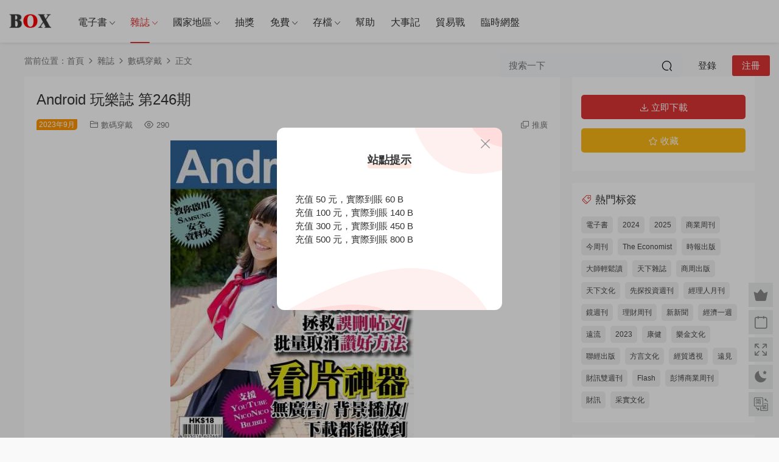

--- FILE ---
content_type: text/html; charset=UTF-8
request_url: http://boxwc.com/11339.html
body_size: 14807
content:
<!DOCTYPE HTML>
<html lang="zh-Hans">
<head>
  <meta charset="UTF-8">
  <meta http-equiv="X-UA-Compatible" content="IE=edge,chrome=1">
  <meta name="viewport" content="width=device-width,minimum-scale=1.0,maximum-scale=1.0,user-scalable=no"/>
  <meta name="apple-mobile-web-app-title" content="盒子圖書館">
  <meta http-equiv="Cache-Control" content="no-siteapp">
    <title>Android 玩樂誌 第246期</title>
  <meta name="keywords" content="Android 玩樂誌,数码穿戴,繁體中文">
  <meta name="description" content="Android 玩樂誌 第246期">
    <link rel="shortcut icon" href="https://sgp1.vultrobjects.com/2023/favicon-box.ico">
  <meta name='robots' content='max-image-preview:large' />
<link rel='dns-prefetch' href='//cdn.staticfile.net' />
<style id='wp-img-auto-sizes-contain-inline-css' type='text/css'>
img:is([sizes=auto i],[sizes^="auto," i]){contain-intrinsic-size:3000px 1500px}
/*# sourceURL=wp-img-auto-sizes-contain-inline-css */
</style>
<style id='classic-theme-styles-inline-css' type='text/css'>
/*! This file is auto-generated */
.wp-block-button__link{color:#fff;background-color:#32373c;border-radius:9999px;box-shadow:none;text-decoration:none;padding:calc(.667em + 2px) calc(1.333em + 2px);font-size:1.125em}.wp-block-file__button{background:#32373c;color:#fff;text-decoration:none}
/*# sourceURL=/wp-includes/css/classic-themes.min.css */
</style>
<link rel='stylesheet' id='dripicons-css' href='//cdn.staticfile.net/dripicons/2.0.0/webfont.min.css?ver=2.0.0' type='text/css' media='screen' />
<link rel='stylesheet' id='modown-font-css' href='http://boxwc.com/wp-content/themes/boxwc/static/css/iconfont.css?ver=9.7' type='text/css' media='screen' />
<link rel='stylesheet' id='modown-base-css' href='http://boxwc.com/wp-content/themes/boxwc/static/css/base.css?ver=9.7' type='text/css' media='screen' />
<script type="text/javascript" src="http://boxwc.com/wp-includes/js/jquery/jquery.min.js?ver=3.7.1" id="jquery-core-js"></script>
<script type="text/javascript" src="http://boxwc.com/wp-includes/js/jquery/jquery-migrate.min.js?ver=3.4.1" id="jquery-migrate-js"></script>
<style id="erphpdown-custom">.erphpdown-default, .erphpdown-see{padding: 15px 25px !important;border: none !important;background: #f5f5f5;}.erphpdown-default > legend{display: none !important;}.erphpdown-default .erphpdown-child{border: none !important;background: #e8e8e8;padding: 25px 15px 15px !important;margin: 10px 0 !important;}.erphpdown-default .erphpdown-child > legend{position: absolute;top: 0;background: #d4d4d4;color: #444;padding: 0 8px !important}</style>
    <script>var $ = jQuery;</script>
  <style>
  :root{--theme-color: #dd3333;--theme-color2: #dd3333;--theme-radius: 0px;}    .gd-mini.mini-six .grids .grid .img{height: 250px;}
    .gd-mini.mini-six .widget-postlist .hasimg li{padding-left: calc(47.376px + 10px);}
    .gd-mini.mini-six .widget-postlist .hasimg li .img{width:47.376px;}
    @media (max-width: 1230px){
      .gd-mini .grids .grid .img{height: 259.04605263158px;}
    }
    @media (max-width: 1024px){
      .gd-mini .grids .grid .img{height: 250px;}
    }
    @media (max-width: 925px){
      .gd-mini .grids .grid .img{height: 259.04605263158px;}
    }
    @media (max-width: 768px){
      .gd-mini .grids .grid .img{height: 250px;}
    }
    @media (max-width: 620px){
      .gd-mini .grids .grid .img{height: 259.04605263158px;}
    }
    @media (max-width: 480px){
      .gd-mini .grids .grid .img{height: 129.38596491228px;}
    }
        @media (max-width: 620px){
      .grids .grid .img, .single-related .grids .grid .img {height: auto !important;}
    }
    .header-box-img img{object-fit: contain;}
      .banner{margin-top: -70px;}
    .banner-slider{padding-top: 90px;}
        .banner-slider:after{content: none;}
    body.home .header{background: transparent;box-shadow: none;webkit-box-shadow:none;}
    body.home .header.scrolled{background: #fff;webkit-box-shadow: 0px 5px 10px 0px rgba(17, 58, 93, 0.1);-ms-box-shadow: 0px 5px 10px 0px rgba(17, 58, 93, 0.1);box-shadow: 0px 5px 10px 0px rgba(17, 58, 93, 0.1);}

    body.home .header:not(.scrolled) .nav-main > li, body.home .header:not(.scrolled) .nav-main > li > a, body.home .header:not(.scrolled) .nav-right > li > a, body.home .header:not(.scrolled) .nav-left > li > a{color:#ffffff;}
    body.home .header:not(.scrolled) .nav-line{background: #ffffff}
    body.home.night .header:not(.scrolled) .nav-main > li, body.home.night .header:not(.scrolled) .nav-main > li > a, body.home.night .header:not(.scrolled) .nav-right > li > a, body.home.night .header:not(.scrolled) .nav-left > li > a{color:#fff;}
    body.home .nav-main li.menu-item-has-children:after{color:#fff;}
    body.home .header.scrolled .nav-main li.menu-item-has-children:after{color:#333;}
    body.home.night .nav-main li.menu-item-has-children:after{color:#fff;}
    body.home.night .header.scrolled .nav-main li.menu-item-has-children:after{color:#bbb;}

    @media (max-width: 925px){
      .banner-slider{padding-top: 85px;}
          }

    @media (max-width: 768px){
      .banner{margin-top: -60px;}
      .banner-slider{padding-top: 70px;}
          }
      @media (min-width:1025px){.nav-right .nav-search{display: none;}.nav-search-form{display: inline-block;margin-right:13px;margin-left: 0}}
      .grids .grid h3 a{height: 40px;-webkit-line-clamp:2;}
    .grids .audio .title{line-height: 25px;}
      .article-content img{display:block;}
  .header .container, .topbar .container{max-width:none !important;padding:0 15px;}.search-wrap-container{max-width:none !important;}.logo a img{width:70px;height:auto;max-height:100%}@media (max-width: 1024px){.logo a img{width:60px;height:auto;max-height:100%}}@media (max-width: 768px){.single-content > .erphpdown-box, .single-content > .erphpdown-box.fixed{display:block !important}body.single .footer-fixed-nav a.special:after{display:none}body.single .footer-fixed-nav a.special i{top:6px;}.rollbar{display: block;}}@media (max-width:480px){}.article-content .article-tips > div {
    background: #000000;
    color: #ff0000;
}</style><style id='global-styles-inline-css' type='text/css'>
:root{--wp--preset--aspect-ratio--square: 1;--wp--preset--aspect-ratio--4-3: 4/3;--wp--preset--aspect-ratio--3-4: 3/4;--wp--preset--aspect-ratio--3-2: 3/2;--wp--preset--aspect-ratio--2-3: 2/3;--wp--preset--aspect-ratio--16-9: 16/9;--wp--preset--aspect-ratio--9-16: 9/16;--wp--preset--color--black: #000000;--wp--preset--color--cyan-bluish-gray: #abb8c3;--wp--preset--color--white: #ffffff;--wp--preset--color--pale-pink: #f78da7;--wp--preset--color--vivid-red: #cf2e2e;--wp--preset--color--luminous-vivid-orange: #ff6900;--wp--preset--color--luminous-vivid-amber: #fcb900;--wp--preset--color--light-green-cyan: #7bdcb5;--wp--preset--color--vivid-green-cyan: #00d084;--wp--preset--color--pale-cyan-blue: #8ed1fc;--wp--preset--color--vivid-cyan-blue: #0693e3;--wp--preset--color--vivid-purple: #9b51e0;--wp--preset--gradient--vivid-cyan-blue-to-vivid-purple: linear-gradient(135deg,rgb(6,147,227) 0%,rgb(155,81,224) 100%);--wp--preset--gradient--light-green-cyan-to-vivid-green-cyan: linear-gradient(135deg,rgb(122,220,180) 0%,rgb(0,208,130) 100%);--wp--preset--gradient--luminous-vivid-amber-to-luminous-vivid-orange: linear-gradient(135deg,rgb(252,185,0) 0%,rgb(255,105,0) 100%);--wp--preset--gradient--luminous-vivid-orange-to-vivid-red: linear-gradient(135deg,rgb(255,105,0) 0%,rgb(207,46,46) 100%);--wp--preset--gradient--very-light-gray-to-cyan-bluish-gray: linear-gradient(135deg,rgb(238,238,238) 0%,rgb(169,184,195) 100%);--wp--preset--gradient--cool-to-warm-spectrum: linear-gradient(135deg,rgb(74,234,220) 0%,rgb(151,120,209) 20%,rgb(207,42,186) 40%,rgb(238,44,130) 60%,rgb(251,105,98) 80%,rgb(254,248,76) 100%);--wp--preset--gradient--blush-light-purple: linear-gradient(135deg,rgb(255,206,236) 0%,rgb(152,150,240) 100%);--wp--preset--gradient--blush-bordeaux: linear-gradient(135deg,rgb(254,205,165) 0%,rgb(254,45,45) 50%,rgb(107,0,62) 100%);--wp--preset--gradient--luminous-dusk: linear-gradient(135deg,rgb(255,203,112) 0%,rgb(199,81,192) 50%,rgb(65,88,208) 100%);--wp--preset--gradient--pale-ocean: linear-gradient(135deg,rgb(255,245,203) 0%,rgb(182,227,212) 50%,rgb(51,167,181) 100%);--wp--preset--gradient--electric-grass: linear-gradient(135deg,rgb(202,248,128) 0%,rgb(113,206,126) 100%);--wp--preset--gradient--midnight: linear-gradient(135deg,rgb(2,3,129) 0%,rgb(40,116,252) 100%);--wp--preset--font-size--small: 13px;--wp--preset--font-size--medium: 20px;--wp--preset--font-size--large: 36px;--wp--preset--font-size--x-large: 42px;--wp--preset--spacing--20: 0.44rem;--wp--preset--spacing--30: 0.67rem;--wp--preset--spacing--40: 1rem;--wp--preset--spacing--50: 1.5rem;--wp--preset--spacing--60: 2.25rem;--wp--preset--spacing--70: 3.38rem;--wp--preset--spacing--80: 5.06rem;--wp--preset--shadow--natural: 6px 6px 9px rgba(0, 0, 0, 0.2);--wp--preset--shadow--deep: 12px 12px 50px rgba(0, 0, 0, 0.4);--wp--preset--shadow--sharp: 6px 6px 0px rgba(0, 0, 0, 0.2);--wp--preset--shadow--outlined: 6px 6px 0px -3px rgb(255, 255, 255), 6px 6px rgb(0, 0, 0);--wp--preset--shadow--crisp: 6px 6px 0px rgb(0, 0, 0);}:where(.is-layout-flex){gap: 0.5em;}:where(.is-layout-grid){gap: 0.5em;}body .is-layout-flex{display: flex;}.is-layout-flex{flex-wrap: wrap;align-items: center;}.is-layout-flex > :is(*, div){margin: 0;}body .is-layout-grid{display: grid;}.is-layout-grid > :is(*, div){margin: 0;}:where(.wp-block-columns.is-layout-flex){gap: 2em;}:where(.wp-block-columns.is-layout-grid){gap: 2em;}:where(.wp-block-post-template.is-layout-flex){gap: 1.25em;}:where(.wp-block-post-template.is-layout-grid){gap: 1.25em;}.has-black-color{color: var(--wp--preset--color--black) !important;}.has-cyan-bluish-gray-color{color: var(--wp--preset--color--cyan-bluish-gray) !important;}.has-white-color{color: var(--wp--preset--color--white) !important;}.has-pale-pink-color{color: var(--wp--preset--color--pale-pink) !important;}.has-vivid-red-color{color: var(--wp--preset--color--vivid-red) !important;}.has-luminous-vivid-orange-color{color: var(--wp--preset--color--luminous-vivid-orange) !important;}.has-luminous-vivid-amber-color{color: var(--wp--preset--color--luminous-vivid-amber) !important;}.has-light-green-cyan-color{color: var(--wp--preset--color--light-green-cyan) !important;}.has-vivid-green-cyan-color{color: var(--wp--preset--color--vivid-green-cyan) !important;}.has-pale-cyan-blue-color{color: var(--wp--preset--color--pale-cyan-blue) !important;}.has-vivid-cyan-blue-color{color: var(--wp--preset--color--vivid-cyan-blue) !important;}.has-vivid-purple-color{color: var(--wp--preset--color--vivid-purple) !important;}.has-black-background-color{background-color: var(--wp--preset--color--black) !important;}.has-cyan-bluish-gray-background-color{background-color: var(--wp--preset--color--cyan-bluish-gray) !important;}.has-white-background-color{background-color: var(--wp--preset--color--white) !important;}.has-pale-pink-background-color{background-color: var(--wp--preset--color--pale-pink) !important;}.has-vivid-red-background-color{background-color: var(--wp--preset--color--vivid-red) !important;}.has-luminous-vivid-orange-background-color{background-color: var(--wp--preset--color--luminous-vivid-orange) !important;}.has-luminous-vivid-amber-background-color{background-color: var(--wp--preset--color--luminous-vivid-amber) !important;}.has-light-green-cyan-background-color{background-color: var(--wp--preset--color--light-green-cyan) !important;}.has-vivid-green-cyan-background-color{background-color: var(--wp--preset--color--vivid-green-cyan) !important;}.has-pale-cyan-blue-background-color{background-color: var(--wp--preset--color--pale-cyan-blue) !important;}.has-vivid-cyan-blue-background-color{background-color: var(--wp--preset--color--vivid-cyan-blue) !important;}.has-vivid-purple-background-color{background-color: var(--wp--preset--color--vivid-purple) !important;}.has-black-border-color{border-color: var(--wp--preset--color--black) !important;}.has-cyan-bluish-gray-border-color{border-color: var(--wp--preset--color--cyan-bluish-gray) !important;}.has-white-border-color{border-color: var(--wp--preset--color--white) !important;}.has-pale-pink-border-color{border-color: var(--wp--preset--color--pale-pink) !important;}.has-vivid-red-border-color{border-color: var(--wp--preset--color--vivid-red) !important;}.has-luminous-vivid-orange-border-color{border-color: var(--wp--preset--color--luminous-vivid-orange) !important;}.has-luminous-vivid-amber-border-color{border-color: var(--wp--preset--color--luminous-vivid-amber) !important;}.has-light-green-cyan-border-color{border-color: var(--wp--preset--color--light-green-cyan) !important;}.has-vivid-green-cyan-border-color{border-color: var(--wp--preset--color--vivid-green-cyan) !important;}.has-pale-cyan-blue-border-color{border-color: var(--wp--preset--color--pale-cyan-blue) !important;}.has-vivid-cyan-blue-border-color{border-color: var(--wp--preset--color--vivid-cyan-blue) !important;}.has-vivid-purple-border-color{border-color: var(--wp--preset--color--vivid-purple) !important;}.has-vivid-cyan-blue-to-vivid-purple-gradient-background{background: var(--wp--preset--gradient--vivid-cyan-blue-to-vivid-purple) !important;}.has-light-green-cyan-to-vivid-green-cyan-gradient-background{background: var(--wp--preset--gradient--light-green-cyan-to-vivid-green-cyan) !important;}.has-luminous-vivid-amber-to-luminous-vivid-orange-gradient-background{background: var(--wp--preset--gradient--luminous-vivid-amber-to-luminous-vivid-orange) !important;}.has-luminous-vivid-orange-to-vivid-red-gradient-background{background: var(--wp--preset--gradient--luminous-vivid-orange-to-vivid-red) !important;}.has-very-light-gray-to-cyan-bluish-gray-gradient-background{background: var(--wp--preset--gradient--very-light-gray-to-cyan-bluish-gray) !important;}.has-cool-to-warm-spectrum-gradient-background{background: var(--wp--preset--gradient--cool-to-warm-spectrum) !important;}.has-blush-light-purple-gradient-background{background: var(--wp--preset--gradient--blush-light-purple) !important;}.has-blush-bordeaux-gradient-background{background: var(--wp--preset--gradient--blush-bordeaux) !important;}.has-luminous-dusk-gradient-background{background: var(--wp--preset--gradient--luminous-dusk) !important;}.has-pale-ocean-gradient-background{background: var(--wp--preset--gradient--pale-ocean) !important;}.has-electric-grass-gradient-background{background: var(--wp--preset--gradient--electric-grass) !important;}.has-midnight-gradient-background{background: var(--wp--preset--gradient--midnight) !important;}.has-small-font-size{font-size: var(--wp--preset--font-size--small) !important;}.has-medium-font-size{font-size: var(--wp--preset--font-size--medium) !important;}.has-large-font-size{font-size: var(--wp--preset--font-size--large) !important;}.has-x-large-font-size{font-size: var(--wp--preset--font-size--x-large) !important;}
/*# sourceURL=global-styles-inline-css */
</style>
</head>
<body class="wp-singular post-template-default single single-post postid-11339 single-format-standard wp-theme-boxwc gd-mini mini-six">
<header class="header">
  <div class="container clearfix">

    
        <div class="logo">
      <a href="http://boxwc.com" title="盒子圖書館"><img src="https://sgp1.vultrobjects.com/2023/box.png" data-light="https://sgp1.vultrobjects.com/2023/box.png" data-dark="https://sgp1.vultrobjects.com/2023/box.png" alt="盒子圖書館" /></a>
    </div>

    <ul class="nav-main">
      <li id="menu-item-20" class="menu-item menu-item-type-taxonomy menu-item-object-category menu-item-has-children menu-item-20"><a href="http://boxwc.com/ebook">電子書</a>
<ul class="sub-menu">
	<li id="menu-item-18879" class="menu-item menu-item-type-taxonomy menu-item-object-category menu-item-18879"><a href="http://boxwc.com/ebook">電子書</a></li>
	<li id="menu-item-21664" class="menu-item menu-item-type-custom menu-item-object-custom menu-item-21664"><a href="http://boxwc.com/tag/2026">2026出版</a></li>
	<li id="menu-item-18878" class="menu-item menu-item-type-custom menu-item-object-custom menu-item-18878"><a href="http://boxwc.com/tag/2025">2025出版</a></li>
	<li id="menu-item-18877" class="menu-item menu-item-type-custom menu-item-object-custom menu-item-18877"><a href="http://boxwc.com/tag/2024">2024出版</a></li>
</ul>
</li>
<li id="menu-item-19" class="menu-item menu-item-type-taxonomy menu-item-object-category current-post-ancestor menu-item-has-children menu-item-19"><a href="http://boxwc.com/magazines">雜誌</a>
<ul class="sub-menu">
	<li id="menu-item-228" class="menu-item menu-item-type-taxonomy menu-item-object-category menu-item-228"><a href="http://boxwc.com/magazines/business">商业财经</a></li>
	<li id="menu-item-229" class="menu-item menu-item-type-taxonomy menu-item-object-category menu-item-229"><a href="http://boxwc.com/magazines/learning">语言学习</a></li>
	<li id="menu-item-230" class="menu-item menu-item-type-taxonomy menu-item-object-category menu-item-230"><a href="http://boxwc.com/magazines/travel">旅游美食</a></li>
	<li id="menu-item-232" class="menu-item menu-item-type-taxonomy menu-item-object-category menu-item-232"><a href="http://boxwc.com/magazines/science">科学探索</a></li>
	<li id="menu-item-2681" class="menu-item menu-item-type-taxonomy menu-item-object-category current-post-ancestor current-menu-parent current-post-parent menu-item-2681"><a href="http://boxwc.com/magazines/digital-and-electronic">数码穿戴</a></li>
	<li id="menu-item-231" class="menu-item menu-item-type-taxonomy menu-item-object-category menu-item-231"><a href="http://boxwc.com/magazines/for-man">男性杂志</a></li>
	<li id="menu-item-2677" class="menu-item menu-item-type-taxonomy menu-item-object-category menu-item-2677"><a href="http://boxwc.com/magazines/fashion">时尚品位</a></li>
	<li id="menu-item-233" class="menu-item menu-item-type-taxonomy menu-item-object-category menu-item-233"><a href="http://boxwc.com/magazines/lifestyle">娱乐生活</a></li>
	<li id="menu-item-2680" class="menu-item menu-item-type-taxonomy menu-item-object-category menu-item-2680"><a href="http://boxwc.com/magazines/art">文学艺术</a></li>
	<li id="menu-item-2679" class="menu-item menu-item-type-taxonomy menu-item-object-category menu-item-2679"><a href="http://boxwc.com/magazines/architecture">景观建筑</a></li>
	<li id="menu-item-2678" class="menu-item menu-item-type-taxonomy menu-item-object-category menu-item-2678"><a href="http://boxwc.com/magazines/home">家居装饰</a></li>
	<li id="menu-item-2682" class="menu-item menu-item-type-taxonomy menu-item-object-category menu-item-2682"><a href="http://boxwc.com/magazines/family">亲子家庭</a></li>
	<li id="menu-item-234" class="menu-item menu-item-type-taxonomy menu-item-object-category menu-item-234"><a href="http://boxwc.com/magazines/health">健康健身</a></li>
	<li id="menu-item-2686" class="menu-item menu-item-type-taxonomy menu-item-object-category menu-item-2686"><a href="http://boxwc.com/magazines/sport">运动竞技</a></li>
	<li id="menu-item-2685" class="menu-item menu-item-type-taxonomy menu-item-object-category menu-item-2685"><a href="http://boxwc.com/magazines/photo">照片图片</a></li>
</ul>
</li>
<li id="menu-item-16095" class="menu-item menu-item-type-custom menu-item-object-custom menu-item-has-children menu-item-16095"><a href="http://boxwc.com/magazines">国家地区</a>
<ul class="sub-menu">
	<li id="menu-item-17989" class="menu-item menu-item-type-taxonomy menu-item-object-category current-post-ancestor current-menu-parent current-post-parent menu-item-17989"><a href="http://boxwc.com/chinese">繁體中文</a></li>
	<li id="menu-item-251" class="menu-item menu-item-type-taxonomy menu-item-object-category menu-item-251"><a href="http://boxwc.com/magazines/english">歐美雜誌</a></li>
	<li id="menu-item-252" class="menu-item menu-item-type-taxonomy menu-item-object-category menu-item-252"><a href="http://boxwc.com/magazines/japanese">日韓雜誌</a></li>
	<li id="menu-item-15914" class="menu-item menu-item-type-taxonomy menu-item-object-category menu-item-15914"><a href="http://boxwc.com/chinese-cn">简体中文</a></li>
</ul>
</li>
<li id="menu-item-2698" class="menu-item menu-item-type-post_type menu-item-object-page menu-item-2698"><a href="http://boxwc.com/jiang">抽奖</a></li>
<li id="menu-item-8344" class="menu-item menu-item-type-custom menu-item-object-custom menu-item-has-children menu-item-8344"><a href="http://boxwc.com/magazines/free">免费</a>
<ul class="sub-menu">
	<li id="menu-item-7016" class="menu-item menu-item-type-taxonomy menu-item-object-category menu-item-7016"><a href="http://boxwc.com/magazines/free">免費</a></li>
	<li id="menu-item-15792" class="menu-item menu-item-type-taxonomy menu-item-object-category menu-item-15792"><a href="http://boxwc.com/magazines/vip-free">VIP免費</a></li>
</ul>
</li>
<li id="menu-item-7463" class="menu-item menu-item-type-custom menu-item-object-custom menu-item-has-children menu-item-7463"><a href="http://boxwc.com/sitemap">存檔</a>
<ul class="sub-menu">
	<li id="menu-item-1933" class="menu-item menu-item-type-post_type menu-item-object-page menu-item-1933"><a href="http://boxwc.com/tag">標籤存檔</a></li>
	<li id="menu-item-1939" class="menu-item menu-item-type-post_type menu-item-object-page menu-item-1939"><a href="http://boxwc.com/sitemap">文章存檔</a></li>
</ul>
</li>
<li id="menu-item-6001" class="menu-item menu-item-type-post_type menu-item-object-page menu-item-6001"><a href="http://boxwc.com/help">幫助</a></li>
<li id="menu-item-16732" class="menu-item menu-item-type-post_type menu-item-object-page menu-item-16732"><a href="http://boxwc.com/dashiji">大事記</a></li>
<li id="menu-item-18135" class="menu-item menu-item-type-taxonomy menu-item-object-category menu-item-18135"><a href="http://boxwc.com/maoyizhan">貿易戰</a></li>
<li id="menu-item-21653" class="menu-item menu-item-type-custom menu-item-object-custom menu-item-21653"><a href="https://limewire.com/?referrer=q6pgtx04b3">臨時網盤</a></li>
    </ul>

    
    <ul class="nav-right">
        <div class="nav-search-form">
    <form action="http://boxwc.com/" class="search-form" method="get">
            <input autocomplete="off" class="search-input" name="s" placeholder="搜索一下" type="text">
      <input type="hidden" name="cat" class="search-cat-val">
            <button class="search-btn"><i class="icon icon-search"></i></button>
    </form>
  </div>
                                    <li class="nav-search">
        <a href="javascript:;" class="search-loader" title="搜索"><i class="icon icon-search"></i></a>
      </li>
                    <li class="nav-login no"><a href="http://boxwc.com/login?redirect_to=http://boxwc.com/11339.html" class="signin-loader" rel="nofollow"><i class="icon icon-user"></i><span>登录</span></a><b class="nav-line"></b><a href="http://boxwc.com/login?action=register&redirect_to=http://boxwc.com/11339.html" class="reg signup-loader" rel="nofollow"><span>注册</span></a></li>
                    <li class="nav-button"><a href="javascript:;" class="nav-loader"><i class="icon icon-menu"></i></a></li>
          </ul>

  </div>
</header>


<div class="search-wrap">
  <div class="container search-wrap-container">
    <form action="http://boxwc.com/" class="search-form" method="get">
            <input autocomplete="off" class="search-input" name="s" placeholder="输入关键字回车" type="text">
      <button class="search-btn" type="submit"><i class="icon icon-search"></i>搜索</button>
      <i class="icon icon-close"></i>
      <input type="hidden" name="cat" class="search-cat-val">
          </form>
  </div>
</div><div class="main">
		<div class="container clearfix">
				<div class="breadcrumbs">当前位置：<span><a href="http://boxwc.com/" itemprop="url"><span itemprop="title">首页</span></a></span> <span class="sep"><i class="dripicons dripicons-chevron-right"></i></span> <span><a href="http://boxwc.com/magazines" itemprop="url"><span itemprop="title">雜誌</span></a></span> <span class="sep"><i class="dripicons dripicons-chevron-right"></i></span> <span><a href="http://boxwc.com/magazines/digital-and-electronic" itemprop="url"><span itemprop="title">数码穿戴</span></a></span> <span class="sep"><i class="dripicons dripicons-chevron-right"></i></span> <span class="current">正文</span></div>						<div class="content-wrap">
	    	<div class="content">
	    			    			    			    			    		<article id="single-content" class="single-content">
		    		<div class="article-header">	<h1 class="article-title">Android 玩樂誌 第246期</h1>
	<div class="article-meta">
		<span class="item post-sign">2023年9月</span>				<span class="item item-cats"><i class="icon icon-cat"></i> <a href="http://boxwc.com/magazines/digital-and-electronic" id="img-cat-440">数码穿戴</a></span>		<span class="item"><i class="icon icon-eye"></i> 290</span>						<span class="item right"><i class="icon icon-copy"></i> <a href="javascript:;" class="article-aff" >推广</a></span>	</div>
</div>		    				    		<div class="article-content clearfix">
		    					    					    					    					    						    						    						    						    			<p><img decoding="async" src="https://sgp1.vultrobjects.com/2023/cn/Android%20%E7%8E%A9%E6%A8%82%E8%AA%8C_mbbee.com.jpg" alt="Android 玩樂誌 第246期" /></p>
			    						    						    			<style>.erphpdown-box, .erphpdown-box + .article-custom-metas{display:block;}</style><div class="erphpdown-box"><span class="erphpdown-title">资源下载</span><div class="erphpdown-con clearfix"><div class="erphpdown-price">资源下载</div><div class="erphpdown-cart"><a href="javascript:;" class="down signin-loader">立即下载</a></div></div></div>			    					    		
			    					    		<div class="article-faqs"><div class="article-faq-title">常见问题</div><div class="items"><div class="item"><div class="que"><i class="icon icon-help"></i> 连接失效了？什麼網盤？<i class="ic icon icon-arrow-down"></i></div><div class="ans">1.老文章失效機率很大，請在對應文章底部留言，我會盡快處理，2、高速下載，非任何百度網盤或者其它網盤；3、我們不定期刪除一年前發布的文章，請及時下載。</div></div><div class="item"><div class="que"><i class="icon icon-help"></i> 書籍雜誌的格式？<i class="ic icon icon-arrow-down"></i></div><div class="ans">雜誌均為PDF格式，電子書未做註明的情況下，皆為PDF格式，其它格式一般在標題後面或者內頁購買下方註明。</div></div><div class="item"><div class="que"><i class="icon icon-help"></i> 需要支付宝/微信/淘宝？<i class="ic icon icon-arrow-down"></i></div><div class="ans">请发邮件或者发工单留言，我会尽快处理。</div></div><div class="item"><div class="que"><i class="icon icon-help"></i> PDF/MOBI/EPUB閱讀工具<i class="ic icon icon-arrow-down"></i></div><div class="ans">PDF/MOBI/EPUB均可使用Sumatra PDF：http://boxwc.com/help</div></div><div class="item"><div class="que"><i class="icon icon-help"></i> IDM下載工具<i class="ic icon icon-arrow-down"></i></div><div class="ans">IDM_v6.38.7.2__中文綠色特别版：http://boxwc.com/help</div></div></div></div>		    					            </div>
		    			<div class="article-act">
						<a href="javascript:;" class="article-collect signin-loader" title="收藏"><i class="icon icon-star"></i> <span>0</span></a>
							<a href="javascript:;" class="article-zan" data-id="11339"><i class="icon icon-zan"></i> <span>0</span></a>
		</div>
		            <div class="article-tags"><a href="http://boxwc.com/tag/android-%e7%8e%a9%e6%a8%82%e8%aa%8c" rel="tag">Android 玩樂誌</a></div>					<div class="article-shares"><a href="javascript:;" data-url="http://boxwc.com/11339.html" class="share-weixin"><i class="icon icon-weixin"></i></a><a data-share="qzone" class="share-qzone" data-url="http://boxwc.com/11339.html"><i class="icon icon-qzone"></i></a><a data-share="weibo" class="share-tsina" data-url="http://boxwc.com/11339.html"><i class="icon icon-weibo"></i></a><a data-share="qq" class="share-sqq" data-url="http://boxwc.com/11339.html"><i class="icon icon-qq"></i></a><a data-share="douban" class="share-douban" data-url="http://boxwc.com/11339.html"><i class="icon icon-douban"></i></a></div>	            </article>
	            	            	            <nav class="article-nav">
	                <span class="article-nav-prev">上一篇<br><a href="http://boxwc.com/11338.html" rel="prev">The New York Review Of Books – Vol.LXX No.15, October 5, 2023</a></span>
	                <span class="article-nav-next">下一篇<br><a href="http://boxwc.com/11340.html" rel="next">"id SHOW" 住宅影音誌 2023年9月號 第43期</a></span>
	            </nav>
	            	            	            <div class="single-related"><h3 class="related-title"><i class="icon icon-related"></i> 更多本類書籍雜誌</h3><div class="grids relateds clearfix"><div class="post grid"  data-id="19034">
    <div class="img">
        <a href="http://boxwc.com/19034.html" title="Android 玩樂誌 第292期" target="_blank" rel="bookmark">
        <img  src="https://ewr1.vultrobjects.com/2025/cn/Android%20%E7%8E%A9%E6%A8%82%E8%AA%8C292-boxwc.com.webp" class="thumb" alt="Android 玩樂誌 第292期">
                </a>
        <div class="img-cat"><a href="http://boxwc.com/magazines/digital-and-electronic" id="img-cat-440">数码穿戴</a></div>    </div>
    <div class="con">
        
        <div class="tag"><a href="http://boxwc.com/tag/android-%e7%8e%a9%e6%a8%82%e8%aa%8c" target="_blank">Android 玩樂誌</a></div>
        <h3 itemprop="name headline"><a itemprop="url" rel="bookmark" href="http://boxwc.com/19034.html" title="Android 玩樂誌 第292期" target="_blank">Android 玩樂誌 第292期</a></h3>

                <div class="excerpt">
Android 玩樂誌 第292期</div>
        <div class="grid-meta">
            <span class="views"><i class="icon icon-eye"></i> 168</span>        </div>

            </div>

        </div><div class="post grid"  data-id="18822">
    <div class="img">
        <a href="http://boxwc.com/18822.html" title="Android 玩樂誌 第291期" target="_blank" rel="bookmark">
        <img  src="https://sgp1.vultrobjects.com/2025/cn/Android%20%E7%8E%A9%E6%A8%82%E8%AA%8C291-boxwc.com.webp" class="thumb" alt="Android 玩樂誌 第291期">
                </a>
        <div class="img-cat"><a href="http://boxwc.com/magazines/digital-and-electronic" id="img-cat-440">数码穿戴</a></div>    </div>
    <div class="con">
        
        <div class="tag"><a href="http://boxwc.com/tag/android-%e7%8e%a9%e6%a8%82%e8%aa%8c" target="_blank">Android 玩樂誌</a></div>
        <h3 itemprop="name headline"><a itemprop="url" rel="bookmark" href="http://boxwc.com/18822.html" title="Android 玩樂誌 第291期" target="_blank">Android 玩樂誌 第291期</a></h3>

                <div class="excerpt">
Android 玩樂誌 第291期</div>
        <div class="grid-meta">
            <span class="views"><i class="icon icon-eye"></i> 227</span>        </div>

            </div>

        </div><div class="post grid"  data-id="18444">
    <div class="img">
        <a href="http://boxwc.com/18444.html" title="Android 玩樂誌 第289期" target="_blank" rel="bookmark">
        <img  src="https://sgp1.vultrobjects.com/2025/cn/Android%20%E7%8E%A9%E6%A8%82%E8%AA%8C289-boxwc.com.webp" class="thumb" alt="Android 玩樂誌 第289期">
                </a>
        <div class="img-cat"><a href="http://boxwc.com/magazines/digital-and-electronic" id="img-cat-440">数码穿戴</a></div>    </div>
    <div class="con">
        
        <div class="tag"><a href="http://boxwc.com/tag/android-%e7%8e%a9%e6%a8%82%e8%aa%8c" target="_blank">Android 玩樂誌</a></div>
        <h3 itemprop="name headline"><a itemprop="url" rel="bookmark" href="http://boxwc.com/18444.html" title="Android 玩樂誌 第289期" target="_blank">Android 玩樂誌 第289期</a></h3>

                <div class="excerpt">
Android 玩樂誌 第289期</div>
        <div class="grid-meta">
            <span class="views"><i class="icon icon-eye"></i> 275</span>        </div>

            </div>

        </div><div class="post grid"  data-id="18193">
    <div class="img">
        <a href="http://boxwc.com/18193.html" title="Android 玩樂誌 第287期" target="_blank" rel="bookmark">
        <img  src="https://sgp1.vultrobjects.com/2025/cn/Android%20%E7%8E%A9%E6%A8%82%E8%AA%8C287-boxwc.com.webp" class="thumb" alt="Android 玩樂誌 第287期">
                </a>
        <div class="img-cat"><a href="http://boxwc.com/magazines/digital-and-electronic" id="img-cat-440">数码穿戴</a></div>    </div>
    <div class="con">
        
        <div class="tag"><a href="http://boxwc.com/tag/android-%e7%8e%a9%e6%a8%82%e8%aa%8c" target="_blank">Android 玩樂誌</a></div>
        <h3 itemprop="name headline"><a itemprop="url" rel="bookmark" href="http://boxwc.com/18193.html" title="Android 玩樂誌 第287期" target="_blank">Android 玩樂誌 第287期</a></h3>

                <div class="excerpt">
Android 玩樂誌 第287期</div>
        <div class="grid-meta">
            <span class="views"><i class="icon icon-eye"></i> 264</span>        </div>

            </div>

        </div><div class="post grid"  data-id="17908">
    <div class="img">
        <a href="http://boxwc.com/17908.html" title="Android 玩樂誌 第285期" target="_blank" rel="bookmark">
        <img  src="https://sgp1.vultrobjects.com/2025/cn/Android%20%E7%8E%A9%E6%A8%82%E8%AA%8C285-boxwc.com.webp" class="thumb" alt="Android 玩樂誌 第285期">
                </a>
        <div class="img-cat"><a href="http://boxwc.com/magazines/digital-and-electronic" id="img-cat-440">数码穿戴</a></div>    </div>
    <div class="con">
        
        <div class="tag"><a href="http://boxwc.com/tag/android-%e7%8e%a9%e6%a8%82%e8%aa%8c" target="_blank">Android 玩樂誌</a></div>
        <h3 itemprop="name headline"><a itemprop="url" rel="bookmark" href="http://boxwc.com/17908.html" title="Android 玩樂誌 第285期" target="_blank">Android 玩樂誌 第285期</a></h3>

                <div class="excerpt">

Android 玩樂誌 第285期
</div>
        <div class="grid-meta">
            <span class="views"><i class="icon icon-eye"></i> 263</span>        </div>

            </div>

        </div><div class="post grid"  data-id="17772">
    <div class="img">
        <a href="http://boxwc.com/17772.html" title="Android 玩樂誌 第284期" target="_blank" rel="bookmark">
        <img  src="https://sgp1.vultrobjects.com/2025/cn/Android%20%E7%8E%A9%E6%A8%82%E8%AA%8C284-boxwc.com.webp" class="thumb" alt="Android 玩樂誌 第284期">
                </a>
        <div class="img-cat"><a href="http://boxwc.com/magazines/digital-and-electronic" id="img-cat-440">数码穿戴</a></div>    </div>
    <div class="con">
        
        <div class="tag"><a href="http://boxwc.com/tag/android-%e7%8e%a9%e6%a8%82%e8%aa%8c" target="_blank">Android 玩樂誌</a></div>
        <h3 itemprop="name headline"><a itemprop="url" rel="bookmark" href="http://boxwc.com/17772.html" title="Android 玩樂誌 第284期" target="_blank">Android 玩樂誌 第284期</a></h3>

                <div class="excerpt">

Android 玩樂誌 第284期</div>
        <div class="grid-meta">
            <span class="views"><i class="icon icon-eye"></i> 240</span>        </div>

            </div>

        </div><div class="post grid"  data-id="17549">
    <div class="img">
        <a href="http://boxwc.com/17549.html" title="Android 玩樂誌 第283期" target="_blank" rel="bookmark">
        <img  src="https://sgp1.vultrobjects.com/2025/cn/Android%20%E7%8E%A9%E6%A8%82%E8%AA%8C283-boxwc.com.webp" class="thumb" alt="Android 玩樂誌 第283期">
                </a>
        <div class="img-cat"><a href="http://boxwc.com/chinese" id="img-cat-5">繁體中文</a></div>    </div>
    <div class="con">
        
        <div class="tag"><a href="http://boxwc.com/tag/android-%e7%8e%a9%e6%a8%82%e8%aa%8c" target="_blank">Android 玩樂誌</a></div>
        <h3 itemprop="name headline"><a itemprop="url" rel="bookmark" href="http://boxwc.com/17549.html" title="Android 玩樂誌 第283期" target="_blank">Android 玩樂誌 第283期</a></h3>

                <div class="excerpt">

Android 玩樂誌 第283期</div>
        <div class="grid-meta">
            <span class="views"><i class="icon icon-eye"></i> 235</span>        </div>

            </div>

        </div><div class="post grid"  data-id="17275">
    <div class="img">
        <a href="http://boxwc.com/17275.html" title="Android 玩樂誌 第281期" target="_blank" rel="bookmark">
        <img  src="https://sgp1.vultrobjects.com:443/2025/cn/Android%20%E7%8E%A9%E6%A8%82%E8%AA%8C281-boxwc.com.webp" class="thumb" alt="Android 玩樂誌 第281期">
                </a>
        <div class="img-cat"><a href="http://boxwc.com/magazines/digital-and-electronic" id="img-cat-440">数码穿戴</a></div>    </div>
    <div class="con">
        
        <div class="tag"><a href="http://boxwc.com/tag/android-%e7%8e%a9%e6%a8%82%e8%aa%8c" target="_blank">Android 玩樂誌</a></div>
        <h3 itemprop="name headline"><a itemprop="url" rel="bookmark" href="http://boxwc.com/17275.html" title="Android 玩樂誌 第281期" target="_blank">Android 玩樂誌 第281期</a></h3>

                <div class="excerpt"></div>
        <div class="grid-meta">
            <span class="views"><i class="icon icon-eye"></i> 193</span>        </div>

            </div>

        </div><div class="post grid"  data-id="17199">
    <div class="img">
        <a href="http://boxwc.com/17199.html" title="Android 玩樂誌 第280期" target="_blank" rel="bookmark">
        <img  src="https://sgp1.vultrobjects.com:443/2025/cn/Android%20%E7%8E%A9%E6%A8%82%E8%AA%8C280-boxwc.com.webp" class="thumb" alt="Android 玩樂誌 第280期">
                </a>
        <div class="img-cat"><a href="http://boxwc.com/magazines/digital-and-electronic" id="img-cat-440">数码穿戴</a></div>    </div>
    <div class="con">
        
        <div class="tag"><a href="http://boxwc.com/tag/android-%e7%8e%a9%e6%a8%82%e8%aa%8c" target="_blank">Android 玩樂誌</a></div>
        <h3 itemprop="name headline"><a itemprop="url" rel="bookmark" href="http://boxwc.com/17199.html" title="Android 玩樂誌 第280期" target="_blank">Android 玩樂誌 第280期</a></h3>

                <div class="excerpt">

Android 玩樂誌 第280期</div>
        <div class="grid-meta">
            <span class="views"><i class="icon icon-eye"></i> 200</span>        </div>

            </div>

        </div><div class="post grid"  data-id="17024">
    <div class="img">
        <a href="http://boxwc.com/17024.html" title="Android 玩樂誌 第279期" target="_blank" rel="bookmark">
        <img  src="https://sgp1.vultrobjects.com/2024/cn/Android%20%E7%8E%A9%E6%A8%82%E8%AA%8C279-boxwc.com.webp" class="thumb" alt="Android 玩樂誌 第279期">
                </a>
        <div class="img-cat"><a href="http://boxwc.com/magazines/digital-and-electronic" id="img-cat-440">数码穿戴</a></div>    </div>
    <div class="con">
        
        <div class="tag"><a href="http://boxwc.com/tag/android-%e7%8e%a9%e6%a8%82%e8%aa%8c" target="_blank">Android 玩樂誌</a></div>
        <h3 itemprop="name headline"><a itemprop="url" rel="bookmark" href="http://boxwc.com/17024.html" title="Android 玩樂誌 第279期" target="_blank">Android 玩樂誌 第279期</a></h3>

                <div class="excerpt">

Android 玩樂誌 第279期</div>
        <div class="grid-meta">
            <span class="views"><i class="icon icon-eye"></i> 369</span>        </div>

            </div>

        </div><div class="post grid"  data-id="16917">
    <div class="img">
        <a href="http://boxwc.com/16917.html" title="Android 玩樂誌 第278期" target="_blank" rel="bookmark">
        <img  src="https://sgp1.vultrobjects.com/2024/cn/Android%20%E7%8E%A9%E6%A8%82%E8%AA%8C278-boxwc.com.webp" class="thumb" alt="Android 玩樂誌 第278期">
                </a>
        <div class="img-cat"><a href="http://boxwc.com/magazines/digital-and-electronic" id="img-cat-440">数码穿戴</a></div>    </div>
    <div class="con">
        
        <div class="tag"><a href="http://boxwc.com/tag/android-%e7%8e%a9%e6%a8%82%e8%aa%8c" target="_blank">Android 玩樂誌</a></div>
        <h3 itemprop="name headline"><a itemprop="url" rel="bookmark" href="http://boxwc.com/16917.html" title="Android 玩樂誌 第278期" target="_blank">Android 玩樂誌 第278期</a></h3>

                <div class="excerpt">

Android 玩樂誌 第278期</div>
        <div class="grid-meta">
            <span class="views"><i class="icon icon-eye"></i> 236</span>        </div>

            </div>

        </div><div class="post grid"  data-id="16714">
    <div class="img">
        <a href="http://boxwc.com/16714.html" title="Android 玩樂誌 第277期" target="_blank" rel="bookmark">
        <img  src="https://sgp1.vultrobjects.com/2024/cn/Android%20%E7%8E%A9%E6%A8%82%E8%AA%8C277-boxwc.com.webp" class="thumb" alt="Android 玩樂誌 第277期">
                </a>
        <div class="img-cat"><a href="http://boxwc.com/magazines/digital-and-electronic" id="img-cat-440">数码穿戴</a></div>    </div>
    <div class="con">
        
        <div class="tag"><a href="http://boxwc.com/tag/android-%e7%8e%a9%e6%a8%82%e8%aa%8c" target="_blank">Android 玩樂誌</a></div>
        <h3 itemprop="name headline"><a itemprop="url" rel="bookmark" href="http://boxwc.com/16714.html" title="Android 玩樂誌 第277期" target="_blank">Android 玩樂誌 第277期</a></h3>

                <div class="excerpt">

Android 玩樂誌 第277期</div>
        <div class="grid-meta">
            <span class="views"><i class="icon icon-eye"></i> 316</span>        </div>

            </div>

        </div><div class="post grid"  data-id="16569">
    <div class="img">
        <a href="http://boxwc.com/16569.html" title="Android 玩樂誌 第276期" target="_blank" rel="bookmark">
        <img  src="https://sgp1.vultrobjects.com/2024/cn/Android%20%E7%8E%A9%E6%A8%82%E8%AA%8C276-boxwc.com.webp" class="thumb" alt="Android 玩樂誌 第276期">
                </a>
        <div class="img-cat"><a href="http://boxwc.com/magazines/digital-and-electronic" id="img-cat-440">数码穿戴</a></div>    </div>
    <div class="con">
        
        <div class="tag"><a href="http://boxwc.com/tag/android-%e7%8e%a9%e6%a8%82%e8%aa%8c" target="_blank">Android 玩樂誌</a></div>
        <h3 itemprop="name headline"><a itemprop="url" rel="bookmark" href="http://boxwc.com/16569.html" title="Android 玩樂誌 第276期" target="_blank">Android 玩樂誌 第276期</a></h3>

                <div class="excerpt">

Android 玩樂誌 第276期</div>
        <div class="grid-meta">
            <span class="views"><i class="icon icon-eye"></i> 299</span>        </div>

            </div>

        </div><div class="post grid"  data-id="16379">
    <div class="img">
        <a href="http://boxwc.com/16379.html" title="Android 玩樂誌 第275期" target="_blank" rel="bookmark">
        <img  src="https://sgp1.vultrobjects.com/2024/cn/Android%20%E7%8E%A9%E6%A8%82%E8%AA%8C275-boxwc.com.webp" class="thumb" alt="Android 玩樂誌 第275期">
                </a>
        <div class="img-cat"><a href="http://boxwc.com/magazines/digital-and-electronic" id="img-cat-440">数码穿戴</a></div>    </div>
    <div class="con">
        
        <div class="tag"><a href="http://boxwc.com/tag/android-%e7%8e%a9%e6%a8%82%e8%aa%8c" target="_blank">Android 玩樂誌</a></div>
        <h3 itemprop="name headline"><a itemprop="url" rel="bookmark" href="http://boxwc.com/16379.html" title="Android 玩樂誌 第275期" target="_blank">Android 玩樂誌 第275期</a></h3>

                <div class="excerpt">

Android 玩樂誌 第275期</div>
        <div class="grid-meta">
            <span class="views"><i class="icon icon-eye"></i> 265</span>        </div>

            </div>

        </div><div class="post grid"  data-id="16204">
    <div class="img">
        <a href="http://boxwc.com/16204.html" title="Android 玩樂誌 第274期" target="_blank" rel="bookmark">
        <img  src="https://sgp1.vultrobjects.com/2024/cn/Android%20%E7%8E%A9%E6%A8%82%E8%AA%8C274-boxwc.com-.webp" class="thumb" alt="Android 玩樂誌 第274期">
                </a>
        <div class="img-cat"><a href="http://boxwc.com/magazines/digital-and-electronic" id="img-cat-440">数码穿戴</a></div>    </div>
    <div class="con">
        
        <div class="tag"><a href="http://boxwc.com/tag/android-%e7%8e%a9%e6%a8%82%e8%aa%8c" target="_blank">Android 玩樂誌</a></div>
        <h3 itemprop="name headline"><a itemprop="url" rel="bookmark" href="http://boxwc.com/16204.html" title="Android 玩樂誌 第274期" target="_blank">Android 玩樂誌 第274期</a></h3>

                <div class="excerpt">

Android 玩樂誌 第274期</div>
        <div class="grid-meta">
            <span class="views"><i class="icon icon-eye"></i> 293</span>        </div>

            </div>

        </div><div class="post grid"  data-id="16024">
    <div class="img">
        <a href="http://boxwc.com/16024.html" title="Android 玩樂誌 第273期" target="_blank" rel="bookmark">
        <img  src="https://sgp1.vultrobjects.com/2024/cn/Android%20%E7%8E%A9%E6%A8%82%E8%AA%8C273-boxwc.com.webp" class="thumb" alt="Android 玩樂誌 第273期">
                </a>
        <div class="img-cat"><a href="http://boxwc.com/magazines/digital-and-electronic" id="img-cat-440">数码穿戴</a></div>    </div>
    <div class="con">
        
        <div class="tag"><a href="http://boxwc.com/tag/android-%e7%8e%a9%e6%a8%82%e8%aa%8c" target="_blank">Android 玩樂誌</a></div>
        <h3 itemprop="name headline"><a itemprop="url" rel="bookmark" href="http://boxwc.com/16024.html" title="Android 玩樂誌 第273期" target="_blank">Android 玩樂誌 第273期</a></h3>

                <div class="excerpt">

Android 玩樂誌 第273期</div>
        <div class="grid-meta">
            <span class="views"><i class="icon icon-eye"></i> 292</span>        </div>

            </div>

        </div><div class="post grid"  data-id="15801">
    <div class="img">
        <a href="http://boxwc.com/15801.html" title="Android 玩樂誌 第272期" target="_blank" rel="bookmark">
        <img  src="https://sgp1.vultrobjects.com/2024/cn/Android%20%E7%8E%A9%E6%A8%82%E8%AA%8C272-boxwc.com.webp" class="thumb" alt="Android 玩樂誌 第272期">
                </a>
        <div class="img-cat"><a href="http://boxwc.com/magazines/digital-and-electronic" id="img-cat-440">数码穿戴</a></div>    </div>
    <div class="con">
        
        <div class="tag"><a href="http://boxwc.com/tag/android-%e7%8e%a9%e6%a8%82%e8%aa%8c" target="_blank">Android 玩樂誌</a></div>
        <h3 itemprop="name headline"><a itemprop="url" rel="bookmark" href="http://boxwc.com/15801.html" title="Android 玩樂誌 第272期" target="_blank">Android 玩樂誌 第272期</a></h3>

                <div class="excerpt">

Android 玩樂誌 第272期</div>
        <div class="grid-meta">
            <span class="views"><i class="icon icon-eye"></i> 294</span>        </div>

            </div>

        </div><div class="post grid"  data-id="15587">
    <div class="img">
        <a href="http://boxwc.com/15587.html" title="Android 玩樂誌 第271期" target="_blank" rel="bookmark">
        <img  src="https://sgp1.vultrobjects.com/2024/cn/Android%20%E7%8E%A9%E6%A8%82%E8%AA%8C271-boxwc.com.webp" class="thumb" alt="Android 玩樂誌 第271期">
                </a>
        <div class="img-cat"><a href="http://boxwc.com/magazines/digital-and-electronic" id="img-cat-440">数码穿戴</a></div>    </div>
    <div class="con">
        
        <div class="tag"><a href="http://boxwc.com/tag/android-%e7%8e%a9%e6%a8%82%e8%aa%8c" target="_blank">Android 玩樂誌</a></div>
        <h3 itemprop="name headline"><a itemprop="url" rel="bookmark" href="http://boxwc.com/15587.html" title="Android 玩樂誌 第271期" target="_blank">Android 玩樂誌 第271期</a></h3>

                <div class="excerpt"></div>
        <div class="grid-meta">
            <span class="views"><i class="icon icon-eye"></i> 297</span>        </div>

            </div>

        </div><div class="post grid"  data-id="15451">
    <div class="img">
        <a href="http://boxwc.com/15451.html" title="Android 玩樂誌 第270期" target="_blank" rel="bookmark">
        <img  src="https://sgp1.vultrobjects.com/2024/cn/Android%20%E7%8E%A9%E6%A8%82%E8%AA%8C270-boxwc.com.webp" class="thumb" alt="Android 玩樂誌 第270期">
                </a>
        <div class="img-cat"><a href="http://boxwc.com/magazines/digital-and-electronic" id="img-cat-440">数码穿戴</a></div>    </div>
    <div class="con">
        
        <div class="tag"><a href="http://boxwc.com/tag/android-%e7%8e%a9%e6%a8%82%e8%aa%8c" target="_blank">Android 玩樂誌</a></div>
        <h3 itemprop="name headline"><a itemprop="url" rel="bookmark" href="http://boxwc.com/15451.html" title="Android 玩樂誌 第270期" target="_blank">Android 玩樂誌 第270期</a></h3>

                <div class="excerpt">

Android 玩樂誌 第270期</div>
        <div class="grid-meta">
            <span class="views"><i class="icon icon-eye"></i> 299</span>        </div>

            </div>

        </div><div class="post grid"  data-id="15268">
    <div class="img">
        <a href="http://boxwc.com/15268.html" title="Android 玩樂誌 第269期" target="_blank" rel="bookmark">
        <img  src="https://sgp1.vultrobjects.com/2024/cn/Android%20%E7%8E%A9%E6%A8%82%E8%AA%8C269-boxwc.com.webp" class="thumb" alt="Android 玩樂誌 第269期">
                </a>
        <div class="img-cat"><a href="http://boxwc.com/magazines/digital-and-electronic" id="img-cat-440">数码穿戴</a></div>    </div>
    <div class="con">
        
        <div class="tag"><a href="http://boxwc.com/tag/android-%e7%8e%a9%e6%a8%82%e8%aa%8c" target="_blank">Android 玩樂誌</a></div>
        <h3 itemprop="name headline"><a itemprop="url" rel="bookmark" href="http://boxwc.com/15268.html" title="Android 玩樂誌 第269期" target="_blank">Android 玩樂誌 第269期</a></h3>

                <div class="excerpt"></div>
        <div class="grid-meta">
            <span class="views"><i class="icon icon-eye"></i> 305</span>        </div>

            </div>

        </div><div class="post grid"  data-id="15127">
    <div class="img">
        <a href="http://boxwc.com/15127.html" title="Android 玩樂誌 第268期" target="_blank" rel="bookmark">
        <img  src="https://sgp1.vultrobjects.com/2024/cn/Android%20%E7%8E%A9%E6%A8%82%E8%AA%8C268-boxwc.com.webp" class="thumb" alt="Android 玩樂誌 第268期">
                </a>
        <div class="img-cat"><a href="http://boxwc.com/magazines/digital-and-electronic" id="img-cat-440">数码穿戴</a></div>    </div>
    <div class="con">
        
        <div class="tag"><a href="http://boxwc.com/tag/android-%e7%8e%a9%e6%a8%82%e8%aa%8c" target="_blank">Android 玩樂誌</a></div>
        <h3 itemprop="name headline"><a itemprop="url" rel="bookmark" href="http://boxwc.com/15127.html" title="Android 玩樂誌 第268期" target="_blank">Android 玩樂誌 第268期</a></h3>

                <div class="excerpt"></div>
        <div class="grid-meta">
            <span class="views"><i class="icon icon-eye"></i> 345</span>        </div>

            </div>

        </div><div class="post grid"  data-id="14941">
    <div class="img">
        <a href="http://boxwc.com/14941.html" title="Android 玩樂誌 第267期" target="_blank" rel="bookmark">
        <img  src="https://sgp1.vultrobjects.com/2024/cn/Android%20%E7%8E%A9%E6%A8%82%E8%AA%8C267-boxwc.com.webp" class="thumb" alt="Android 玩樂誌 第267期">
                </a>
        <div class="img-cat"><a href="http://boxwc.com/magazines/digital-and-electronic" id="img-cat-440">数码穿戴</a></div>    </div>
    <div class="con">
        
        <div class="tag"><a href="http://boxwc.com/tag/android-%e7%8e%a9%e6%a8%82%e8%aa%8c" target="_blank">Android 玩樂誌</a></div>
        <h3 itemprop="name headline"><a itemprop="url" rel="bookmark" href="http://boxwc.com/14941.html" title="Android 玩樂誌 第267期" target="_blank">Android 玩樂誌 第267期</a></h3>

                <div class="excerpt"></div>
        <div class="grid-meta">
            <span class="views"><i class="icon icon-eye"></i> 324</span>        </div>

            </div>

        </div><div class="post grid"  data-id="14795">
    <div class="img">
        <a href="http://boxwc.com/14795.html" title="Android 玩樂誌 第266期" target="_blank" rel="bookmark">
        <img  src="https://sgp1.vultrobjects.com/2024/cn/Android%20%E7%8E%A9%E6%A8%82%E8%AA%8C226-boxwc.com.webp" class="thumb" alt="Android 玩樂誌 第266期">
                </a>
        <div class="img-cat"><a href="http://boxwc.com/magazines/digital-and-electronic" id="img-cat-440">数码穿戴</a></div>    </div>
    <div class="con">
        
        <div class="tag"><a href="http://boxwc.com/tag/android-%e7%8e%a9%e6%a8%82%e8%aa%8c" target="_blank">Android 玩樂誌</a></div>
        <h3 itemprop="name headline"><a itemprop="url" rel="bookmark" href="http://boxwc.com/14795.html" title="Android 玩樂誌 第266期" target="_blank">Android 玩樂誌 第266期</a></h3>

                <div class="excerpt"></div>
        <div class="grid-meta">
            <span class="views"><i class="icon icon-eye"></i> 301</span>        </div>

            </div>

        </div><div class="post grid"  data-id="14677">
    <div class="img">
        <a href="http://boxwc.com/14677.html" title="Android 玩樂誌 第265期" target="_blank" rel="bookmark">
        <img  src="https://sgp1.vultrobjects.com/2024/cn/Android%20%E7%8E%A9%E6%A8%82%E8%AA%8C265-boxwc.com.webp" class="thumb" alt="Android 玩樂誌 第265期">
                </a>
        <div class="img-cat"><a href="http://boxwc.com/magazines/digital-and-electronic" id="img-cat-440">数码穿戴</a></div>    </div>
    <div class="con">
        
        <div class="tag"><a href="http://boxwc.com/tag/android-%e7%8e%a9%e6%a8%82%e8%aa%8c" target="_blank">Android 玩樂誌</a></div>
        <h3 itemprop="name headline"><a itemprop="url" rel="bookmark" href="http://boxwc.com/14677.html" title="Android 玩樂誌 第265期" target="_blank">Android 玩樂誌 第265期</a></h3>

                <div class="excerpt"></div>
        <div class="grid-meta">
            <span class="views"><i class="icon icon-eye"></i> 270</span>        </div>

            </div>

        </div></div><script>var relateImgWidth = jQuery(".single-related .grids .grid .img").width();jQuery(".single-related .grids .grid .img").height(relateImgWidth*1.3298);</script></div>	            <div class="single-comment">
	<h3 class="comments-title" id="comments">
		<i class="icon icon-comments"></i> 评论<small>0</small>
	</h3>
	<div id="respond" class="comments-respond no_webshot">
				<div class="comment-signarea">请先 <a href="javascript:;" class="signin-loader">登录</a></div>
			</div>
	</div>



	            	    	</div>
	    </div>
		<aside class="sidebar">
	<div class="theiaStickySidebar">
	<div class="widget widget-erphpdown"><a href="javascript:;" class="down signin-loader"><i class="icon icon-download"></i> 立即下载</a><div class="demos"><a href="javascript:;" class="demo-item signin-loader"><i class="icon icon-star"></i> 收藏</a></div></div>
	<div class="widget widget-tags"><h3><i class="icon icon-tag"></i> 热门标签</h3><div class="items"><a href="http://boxwc.com/tag/%e9%9b%bb%e5%ad%90%e6%9b%b8">電子書</a><a href="http://boxwc.com/tag/2024">2024</a><a href="http://boxwc.com/tag/2025">2025</a><a href="http://boxwc.com/tag/%e5%95%86%e6%a5%ad%e5%91%a8%e5%88%8a">商業周刊</a><a href="http://boxwc.com/tag/%e4%bb%8a%e5%91%a8%e5%88%8a">今周刊</a><a href="http://boxwc.com/tag/the-economist">The Economist</a><a href="http://boxwc.com/tag/%e6%99%82%e5%a0%b1%e5%87%ba%e7%89%88">時報出版</a><a href="http://boxwc.com/tag/%e5%a4%a7%e5%b8%ab%e8%bc%95%e9%ac%86%e8%ae%80">大師輕鬆讀</a><a href="http://boxwc.com/tag/%e5%a4%a9%e4%b8%8b%e9%9b%9c%e8%aa%8c">天下雜誌</a><a href="http://boxwc.com/tag/%e5%95%86%e5%91%a8%e5%87%ba%e7%89%88">商周出版</a><a href="http://boxwc.com/tag/%e5%a4%a9%e4%b8%8b%e6%96%87%e5%8c%96">天下文化</a><a href="http://boxwc.com/tag/%e5%85%88%e6%8e%a2%e6%8a%95%e8%b3%87%e9%80%b1%e5%88%8a">先探投資週刊</a><a href="http://boxwc.com/tag/%e7%b6%93%e7%90%86%e4%ba%ba%e6%9c%88%e5%88%8a">經理人月刊</a><a href="http://boxwc.com/tag/%e9%8f%a1%e9%80%b1%e5%88%8a">鏡週刊</a><a href="http://boxwc.com/tag/%e7%90%86%e8%b2%a1%e5%91%a8%e5%88%8a">理財周刊</a><a href="http://boxwc.com/tag/%e6%96%b0%e6%96%b0%e8%81%9e">新新聞</a><a href="http://boxwc.com/tag/%e7%b6%93%e6%bf%9f%e4%b8%80%e9%80%b1">經濟一週</a><a href="http://boxwc.com/tag/%e9%81%a0%e6%b5%81">遠流</a><a href="http://boxwc.com/tag/2023">2023</a><a href="http://boxwc.com/tag/%e5%ba%b7%e5%81%a5">康健</a><a href="http://boxwc.com/tag/%e6%a8%82%e9%87%91%e6%96%87%e5%8c%96">樂金文化</a><a href="http://boxwc.com/tag/%e8%81%af%e7%b6%93%e5%87%ba%e7%89%88">聯經出版</a><a href="http://boxwc.com/tag/%e6%96%b9%e8%a8%80%e6%96%87%e5%8c%96">方言文化</a><a href="http://boxwc.com/tag/%e7%b6%93%e8%b2%bf%e9%80%8f%e8%a6%96">經貿透視</a><a href="http://boxwc.com/tag/%e9%81%a0%e8%a6%8b">遠見</a><a href="http://boxwc.com/tag/%e8%b2%a1%e8%a8%8a%e9%9b%99%e9%80%b1%e5%88%8a">財訊雙週刊</a><a href="http://boxwc.com/tag/flash">Flash</a><a href="http://boxwc.com/tag/%e5%bd%ad%e5%8d%9a%e5%95%86%e6%a5%ad%e5%91%a8%e5%88%8a">彭博商業周刊</a><a href="http://boxwc.com/tag/%e8%b2%a1%e8%a8%8a">財訊</a><a href="http://boxwc.com/tag/%e9%87%87%e5%af%a6%e6%96%87%e5%8c%96">采實文化</a></div></div><div class="widget widget-postlist widget-toplist widget-tablist"><h3><i class="icon icon-top"></i> 下载排行</h3><div class="posttoptab"><a href="javascript:;" data-index="0" class="active">总榜</a> / <a href="javascript:;" data-index="1">日榜</a> / <a href="javascript:;" data-index="2">周榜</a> / <a href="javascript:;" data-index="3">月榜</a> / <a href="javascript:;" data-index="4">年榜</a></div><ul class="posttopcon active" id="posttopcon0">        <li>
        	<span class="sort">1</span>
          <h4><a href="http://boxwc.com/565.html" title="【2020年合集10期】Common Health Magazine 康健PDF電子版" target="_blank">【2020年合集10期】Common Health Magazine 康健PDF電子版</a> <span><i class="icon icon-download"></i> 210</span></h4>
        </li>
		        <li>
        	<span class="sort">2</span>
          <h4><a href="http://boxwc.com/12186.html" title="先探投資週刊 2024年1月8日 2281期【92P】" target="_blank">先探投資週刊 2024年1月8日 2281期【92P】</a> <span><i class="icon icon-download"></i> 171</span></h4>
        </li>
		        <li>
        	<span class="sort">3</span>
          <h4><a href="http://boxwc.com/19320.html" title="財訊 2025年7月17日742期 AI飆速大戰" target="_blank">財訊 2025年7月17日742期 AI飆速大戰</a> <span><i class="icon icon-download"></i> 165</span></h4>
        </li>
		        <li>
        	<span class="sort">4</span>
          <h4><a href="http://boxwc.com/10281.html" title="Manager Today經理人月刊 2023年6月號 第223期" target="_blank">Manager Today經理人月刊 2023年6月號 第223期</a> <span><i class="icon icon-download"></i> 163</span></h4>
        </li>
		        <li>
        	<span class="sort">5</span>
          <h4><a href="http://boxwc.com/1456.html" title="Common Health Body Special Issue 康健身體百科 - 四月 23, 2021" target="_blank">Common Health Body Special Issue 康健身體百科 - 四月 23, 2021</a> <span><i class="icon icon-download"></i> 160</span></h4>
        </li>
		        <li>
        	<span class="sort">6</span>
          <h4><a href="http://boxwc.com/13986.html" title="商業周刊 2024年4月15日 第1900期 精華版 瘋狂私校潮" target="_blank">商業周刊 2024年4月15日 第1900期 精華版 瘋狂私校潮</a> <span><i class="icon icon-download"></i> 147</span></h4>
        </li>
		        <li>
        	<span class="sort">7</span>
          <h4><a href="http://boxwc.com/1138.html" title="Common Health Magazine 康健 - 4月 2021" target="_blank">Common Health Magazine 康健 - 4月 2021</a> <span><i class="icon icon-download"></i> 145</span></h4>
        </li>
		        <li>
        	<span class="sort">8</span>
          <h4><a href="http://boxwc.com/14864.html" title="商業周刊精選 2024年7月8日 第1912期" target="_blank">商業周刊精選 2024年7月8日 第1912期</a> <span><i class="icon icon-download"></i> 143</span></h4>
        </li>
		</ul><ul class="posttopcon" id="posttopcon1">        <li>
        	<span class="sort">1</span>
          <h4><a href="http://boxwc.com/21732.html" title="新電子 2026年1月號第478期" target="_blank">新電子 2026年1月號第478期</a> <span><i class="icon icon-download"></i> 10</span></h4>
        </li>
		        <li>
        	<span class="sort">2</span>
          <h4><a href="http://boxwc.com/18490.html" title="重啟人生：在冥想中收穫能量與富足" target="_blank">重啟人生：在冥想中收穫能量與富足</a> <span><i class="icon icon-download"></i> 9</span></h4>
        </li>
		        <li>
        	<span class="sort">3</span>
          <h4><a href="http://boxwc.com/21727.html" title="小日子享生活誌 2025年12月號" target="_blank">小日子享生活誌 2025年12月號</a> <span><i class="icon icon-download"></i> 7</span></h4>
        </li>
		        <li>
        	<span class="sort">4</span>
          <h4><a href="http://boxwc.com/21729.html" title="La Vie 2026年1月號第261期" target="_blank">La Vie 2026年1月號第261期</a> <span><i class="icon icon-download"></i> 7</span></h4>
        </li>
		        <li>
        	<span class="sort">5</span>
          <h4><a href="http://boxwc.com/21728.html" title="Android密技王Vol. 123" target="_blank">Android密技王Vol. 123</a> <span><i class="icon icon-download"></i> 6</span></h4>
        </li>
		        <li>
        	<span class="sort">6</span>
          <h4><a href="http://boxwc.com/21730.html" title="台灣光華雜誌2026年1月號第五十一卷第1期" target="_blank">台灣光華雜誌2026年1月號第五十一卷第1期</a> <span><i class="icon icon-download"></i> 6</span></h4>
        </li>
		        <li>
        	<span class="sort">7</span>
          <h4><a href="http://boxwc.com/21731.html" title="ALBA阿路巴高爾夫國際中文版2026年1月號第133期" target="_blank">ALBA阿路巴高爾夫國際中文版2026年1月號第133期</a> <span><i class="icon icon-download"></i> 6</span></h4>
        </li>
		        <li>
        	<span class="sort">8</span>
          <h4><a href="http://boxwc.com/21739.html" title="城邦國際名表 2026年1月號第165期" target="_blank">城邦國際名表 2026年1月號第165期</a> <span><i class="icon icon-download"></i> 3</span></h4>
        </li>
		</ul><ul class="posttopcon" id="posttopcon2">        <li>
        	<span class="sort">1</span>
          <h4><a href="http://boxwc.com/12063.html" title="晶片戰爭：矽時代的新賽局，解析地緣政治下全球最關鍵科技的創新、商業模式與台灣的未來 CHIP WAR: The Fight for the World’s Most Critical Technology" target="_blank">晶片戰爭：矽時代的新賽局，解析地緣政治下全球最關鍵科技的創新、商業模式與台灣的未來 CHIP WAR: The Fight for the World’s Most Critical Technology</a> <span><i class="icon icon-download"></i> 46</span></h4>
        </li>
		        <li>
        	<span class="sort">2</span>
          <h4><a href="http://boxwc.com/21679.html" title="先探投資週刊 2026年1月15日2387期" target="_blank">先探投資週刊 2026年1月15日2387期</a> <span><i class="icon icon-download"></i> 42</span></h4>
        </li>
		        <li>
        	<span class="sort">3</span>
          <h4><a href="http://boxwc.com/21699.html" title="財訊2026年1月15日第755期 台股3萬點攻守對策" target="_blank">財訊2026年1月15日第755期 台股3萬點攻守對策</a> <span><i class="icon icon-download"></i> 36</span></h4>
        </li>
		        <li>
        	<span class="sort">4</span>
          <h4><a href="http://boxwc.com/21680.html" title="今周刊2026年1月15日第1517期 他們這樣詐乾你 2026反詐全攻略(精華版)" target="_blank">今周刊2026年1月15日第1517期 他們這樣詐乾你 2026反詐全攻略(精華版)</a> <span><i class="icon icon-download"></i> 35</span></h4>
        </li>
		        <li>
        	<span class="sort">5</span>
          <h4><a href="http://boxwc.com/21694.html" title="商業周刊 2026年1月19日第1992期 AI創新百強" target="_blank">商業周刊 2026年1月19日第1992期 AI創新百強</a> <span><i class="icon icon-download"></i> 34</span></h4>
        </li>
		        <li>
        	<span class="sort">6</span>
          <h4><a href="http://boxwc.com/21492.html" title="商業周刊 2026年1月共4冊合集更新至第 3 冊第1992期" target="_blank">商業周刊 2026年1月共4冊合集更新至第 3 冊第1992期</a> <span><i class="icon icon-download"></i> 25</span></h4>
        </li>
		        <li>
        	<span class="sort">7</span>
          <h4><a href="http://boxwc.com/21655.html" title="大師輕鬆讀 NO.1054 花錢的藝術" target="_blank">大師輕鬆讀 NO.1054 花錢的藝術</a> <span><i class="icon icon-download"></i> 22</span></h4>
        </li>
		        <li>
        	<span class="sort">8</span>
          <h4><a href="http://boxwc.com/21681.html" title="理財周刊 2026年1月15日1325期 2026奇異股" target="_blank">理財周刊 2026年1月15日1325期 2026奇異股</a> <span><i class="icon icon-download"></i> 21</span></h4>
        </li>
		</ul><ul class="posttopcon" id="posttopcon3">        <li>
        	<span class="sort">1</span>
          <h4><a href="http://boxwc.com/10925.html" title="賺錢兵法：成功致富的十個法則 The Art of Making Money" target="_blank">賺錢兵法：成功致富的十個法則 The Art of Making Money</a> <span><i class="icon icon-download"></i> 59</span></h4>
        </li>
		        <li>
        	<span class="sort">2</span>
          <h4><a href="http://boxwc.com/21479.html" title="經理人月刊 2026年1月號第254期" target="_blank">經理人月刊 2026年1月號第254期</a> <span><i class="icon icon-download"></i> 57</span></h4>
        </li>
		        <li>
        	<span class="sort">3</span>
          <h4><a href="http://boxwc.com/21481.html" title="今周刊 2026年1月1日第1515期 拆彈！台灣人口危機 向世界搬救兵(精華版)" target="_blank">今周刊 2026年1月1日第1515期 拆彈！台灣人口危機 向世界搬救兵(精華版)</a> <span><i class="icon icon-download"></i> 52</span></h4>
        </li>
		        <li>
        	<span class="sort">4</span>
          <h4><a href="http://boxwc.com/21581.html" title="商業周刊 2026年1月12日第1991期 請別忘了我：失智，人生最重要風險管理" target="_blank">商業周刊 2026年1月12日第1991期 請別忘了我：失智，人生最重要風險管理</a> <span><i class="icon icon-download"></i> 51</span></h4>
        </li>
		        <li>
        	<span class="sort">5</span>
          <h4><a href="http://boxwc.com/21498.html" title="遠見雜誌2026年1月號第475期 決勝AI智慧島(完整版)" target="_blank">遠見雜誌2026年1月號第475期 決勝AI智慧島(完整版)</a> <span><i class="icon icon-download"></i> 48</span></h4>
        </li>
		        <li>
        	<span class="sort">6</span>
          <h4><a href="http://boxwc.com/21573.html" title="天下雜誌2026年1月7日第840期-精華版" target="_blank">天下雜誌2026年1月7日第840期-精華版</a> <span><i class="icon icon-download"></i> 48</span></h4>
        </li>
		        <li>
        	<span class="sort">7</span>
          <h4><a href="http://boxwc.com/12063.html" title="晶片戰爭：矽時代的新賽局，解析地緣政治下全球最關鍵科技的創新、商業模式與台灣的未來 CHIP WAR: The Fight for the World’s Most Critical Technology" target="_blank">晶片戰爭：矽時代的新賽局，解析地緣政治下全球最關鍵科技的創新、商業模式與台灣的未來 CHIP WAR: The Fight for the World’s Most Critical Technology</a> <span><i class="icon icon-download"></i> 46</span></h4>
        </li>
		        <li>
        	<span class="sort">8</span>
          <h4><a href="http://boxwc.com/21483.html" title="哈佛商業評論全球繁體中文版 2026年1月號 轉型計畫為何空轉！" target="_blank">哈佛商業評論全球繁體中文版 2026年1月號 轉型計畫為何空轉！</a> <span><i class="icon icon-download"></i> 42</span></h4>
        </li>
		</ul><ul class="posttopcon" id="posttopcon4">        <li>
        	<span class="sort">1</span>
          <h4><a href="http://boxwc.com/10925.html" title="賺錢兵法：成功致富的十個法則 The Art of Making Money" target="_blank">賺錢兵法：成功致富的十個法則 The Art of Making Money</a> <span><i class="icon icon-download"></i> 59</span></h4>
        </li>
		        <li>
        	<span class="sort">2</span>
          <h4><a href="http://boxwc.com/21479.html" title="經理人月刊 2026年1月號第254期" target="_blank">經理人月刊 2026年1月號第254期</a> <span><i class="icon icon-download"></i> 57</span></h4>
        </li>
		        <li>
        	<span class="sort">3</span>
          <h4><a href="http://boxwc.com/21481.html" title="今周刊 2026年1月1日第1515期 拆彈！台灣人口危機 向世界搬救兵(精華版)" target="_blank">今周刊 2026年1月1日第1515期 拆彈！台灣人口危機 向世界搬救兵(精華版)</a> <span><i class="icon icon-download"></i> 52</span></h4>
        </li>
		        <li>
        	<span class="sort">4</span>
          <h4><a href="http://boxwc.com/21581.html" title="商業周刊 2026年1月12日第1991期 請別忘了我：失智，人生最重要風險管理" target="_blank">商業周刊 2026年1月12日第1991期 請別忘了我：失智，人生最重要風險管理</a> <span><i class="icon icon-download"></i> 51</span></h4>
        </li>
		        <li>
        	<span class="sort">5</span>
          <h4><a href="http://boxwc.com/21498.html" title="遠見雜誌2026年1月號第475期 決勝AI智慧島(完整版)" target="_blank">遠見雜誌2026年1月號第475期 決勝AI智慧島(完整版)</a> <span><i class="icon icon-download"></i> 48</span></h4>
        </li>
		        <li>
        	<span class="sort">6</span>
          <h4><a href="http://boxwc.com/21573.html" title="天下雜誌2026年1月7日第840期-精華版" target="_blank">天下雜誌2026年1月7日第840期-精華版</a> <span><i class="icon icon-download"></i> 48</span></h4>
        </li>
		        <li>
        	<span class="sort">7</span>
          <h4><a href="http://boxwc.com/12063.html" title="晶片戰爭：矽時代的新賽局，解析地緣政治下全球最關鍵科技的創新、商業模式與台灣的未來 CHIP WAR: The Fight for the World’s Most Critical Technology" target="_blank">晶片戰爭：矽時代的新賽局，解析地緣政治下全球最關鍵科技的創新、商業模式與台灣的未來 CHIP WAR: The Fight for the World’s Most Critical Technology</a> <span><i class="icon icon-download"></i> 46</span></h4>
        </li>
		        <li>
        	<span class="sort">8</span>
          <h4><a href="http://boxwc.com/21483.html" title="哈佛商業評論全球繁體中文版 2026年1月號 轉型計畫為何空轉！" target="_blank">哈佛商業評論全球繁體中文版 2026年1月號 轉型計畫為何空轉！</a> <span><i class="icon icon-download"></i> 42</span></h4>
        </li>
		</ul></div>	</div>	    
</aside>	</div>
</div>
<footer class="footer">
	<div class="container">
	    		<div class="footer-widgets">
	    		    </div>
	    	    	    <div class="copyright"><p>@Boxwc.com | 聯繫我：登錄用戶名--用戶中心--提交工單</p>
</div>
	</div>
</footer>

<div class="bought-barrage bought-barrage-fixed">
	<div class="items">
		<div class="pro-item">
			<a href="http://boxwc.com/21717.html" target="_blank" rel="nofollow"><img src="https://img10.360buyimg.com/pcpubliccms/s1440x1440_jfs/t1/240750/36/33898/86250/68f23de7Ff5ab4c6f/c92d4d192b415f3c.png.avif" alt="马斯克逻辑: 科技浪潮的律动与走向"></a>
			<div class="tit">马斯克逻辑: 科技浪潮的律动与走向</div>
			<span>10分钟前 有人购买</span>
			<a href="http://boxwc.com/21717.html" target="_blank" class="btt">去瞅瞅看</a>
		</div>
	</div>
	<a href="javascript:;" class="close"><i class="icon icon-close"></i></a>
</div>
<script>
	jQuery(function($){
	    setTimeout(function(){
	    	$(".bought-barrage-fixed").css("left","20px")
	    },"5000");
	    setTimeout(function(){
	    	$(".bought-barrage-fixed").css("left","-800px")
	    },"30000");
	    $(".bought-barrage-fixed .close").click(function(){
	        $(".bought-barrage-fixed").css("left","-800px");
	    });
	});
</script>

<div class="rollbar">
	<ul>
						<li class="vip-li"><a href="http://boxwc.com/vip"><i class="icon icon-crown-s"></i></a><h6>升级VIP<i></i></h6></li>							<li><a href="javascript:;" class="signin-loader"><i class="icon icon-calendar"></i></a><h6>每日签到<i></i></h6></li>
						<li><a href="javascript:;" class="fullscreen"><i class="icon icon-fullscreen"></i></a><h6>全屏浏览<i></i></h6></li>		<li><a href="javascript:;" class="theme_night"><i class="icon icon-moon" style="top:0"></i></a><h6>夜间模式<i></i></h6></li>		<li><a href="javascript:zh_tran2();" class="zh_click"><i class="icon icon-fan" style="top:0"></i></a><h6>繁简切换<i></i></h6></li>		<li class="totop-li"><a href="javascript:;" class="totop"><i class="icon icon-arrow-up"></i></a><h6>返回顶部<i></i></h6></li>    
	</ul>
</div>


<div class="sitetips sitetips-pop">
	<div class="sitetips-header"><h3>站点提示</h3></div>
	<div class="sitetips-main"><ul>
 	<li>充值 50 元，實際到賬 60 B</li>
 	<li>充值 100 元，實際到賬 140 B</li>
 	<li>充值 300 元，實際到賬 450 B</li>
 	<li>充值 500 元，實際到賬 800 B</li>
</ul></div>
	<a href="javascript:;" class="close"><i class="icon icon-close"></i></a>
</div>
<div class="sitetips-pop-shadow"></div>


<div class="sign">			
	<div class="sign-mask"></div>			
	<div class="sign-box">	
			
		<div class="sign-wrap">	
			<div class="sign-tips"></div>			
			<form id="sign-in">  
			    <div class="form-item" style="text-align:center"><a href="http://boxwc.com"><img class="logo-login" src="https://sgp1.vultrobjects.com/2023/box.png" alt="盒子圖書館"></a></div>
				<div class="form-item"><input type="text" name="user_login" class="form-control" id="user_login" placeholder="用户名/邮箱"><i class="icon icon-user"></i></div>			
				<div class="form-item"><input type="password" name="password" class="form-control" id="user_pass" placeholder="密码"><i class="icon icon-lock"></i></div>		
								<div class="form-item form-slide-item" id="form-slide-item2">
					<div id="captcha-slide2" class="captcha-slide2"><i class="icon icon-arrow-long-right"></i></div>
					<span id="verification-status2">请拖动滑块到最右边</span>
					<input type="hidden" id="user_captcha" name="user_captcha">
				</div>
					
				<div class="sign-submit">			
					<input type="button" class="btn signinsubmit-loader" name="submit" value="登录">  			
					<input type="hidden" name="action" value="signin">			
				</div>			
				<div class="sign-trans">没有账号？<a href="javascript:;" class="erphp-reg-must">注册</a>&nbsp;&nbsp;<a href="http://boxwc.com/login?action=password&redirect_to=http://boxwc.com/11339.html" rel="nofollow" target="_blank">忘记密码？</a></div>		
									
			</form>	
					
			<form id="sign-up" style="display: none;"> 	
			    <div class="form-item" style="text-align:center"><a href="http://boxwc.com"><img class="logo-login" src="https://sgp1.vultrobjects.com/2023/box.png" alt="盒子圖書館"></a></div>			
			    	
				<div class="form-item"><input type="text" name="name" class="form-control" id="user_register" placeholder="用户名"><i class="icon icon-user"></i></div>			
				<div class="form-item"><input type="email" name="email" class="form-control" id="user_email" placeholder="邮箱"><i class="icon icon-mail"></i></div>		
				<div class="form-item"><input type="password" name="password2" class="form-control" id="user_pass2" placeholder="密码"><i class="icon icon-lock"></i></div>
								<div class="form-item form-slide-item" id="form-slide-item">
					<div id="captcha-slide" class="captcha-slide"><i class="icon icon-arrow-long-right"></i></div>
					<span id="verification-status">请拖动滑块到最右边</span>
					<input type="hidden" id="captcha" name="captcha">
				</div>
					
				<div class="sign-submit">			
					<input type="button" class="btn signupsubmit-loader" name="submit" value="注册">  			
					<input type="hidden" name="action" value="signup">  	
										<div class="form-policy"><input type="checkbox" id="policy_reg" name="policy_reg" value="1" checked> <label for="policy_reg">我已阅读并同意《<a href="http://boxwc.com/help" target="_blank">用户注册协议</a>》</label></div>
								
				</div>			
				<div class="sign-trans">已有账号？ <a href="javascript:;" class="modown-login-must">登录</a></div>	
					
													
			</form>	
				
							
			<div class="sign-notice">請修改使用真實郵箱，確保賬號安全！</div>
		</div>
	</div>			
</div>
<script>var zh_autoLang_t=true;var zh_autoLang_s=false;</script><script src="http://boxwc.com/wp-content/themes/boxwc/static/js/chinese.js"></script><script>
	window._MBT = {uri: 'http://boxwc.com/wp-content/themes/boxwc', child: 'http://boxwc.com/wp-content/themes/boxwc', urc: '1', uru: '1', url:'http://boxwc.com', urg: '1', usr: 'http://boxwc.com/user', roll: [], admin_ajax: 'http://boxwc.com/wp-admin/admin-ajax.php', erphpdown: 'http://boxwc.com/wp-content/plugins/erphpdown/', image: '1.3298', hanimated: '0', fancybox: '1', anchor: '0', loading: '', nav: '0', iframe: '0', video_full: '0',tuan: '1',down_fixed: '1', post_h3_nav: '1'};</script>
<script type="speculationrules">
{"prefetch":[{"source":"document","where":{"and":[{"href_matches":"/*"},{"not":{"href_matches":["/wp-*.php","/wp-admin/*","/wp-content/uploads/*","/wp-content/*","/wp-content/plugins/*","/wp-content/themes/boxwc/*","/*\\?(.+)"]}},{"not":{"selector_matches":"a[rel~=\"nofollow\"]"}},{"not":{"selector_matches":".no-prefetch, .no-prefetch a"}}]},"eagerness":"conservative"}]}
</script>
<script>window._ERPHPDOWN = {"uri":"http://boxwc.com/wp-content/plugins/erphpdown", "payment": "6", "wppay": "link", "tuan":"", "danmu": "0", "author": "mobantu"}</script>
<script type="text/javascript" id="erphpdown-js-extra">
/* <![CDATA[ */
var _ERPHP = {"ajaxurl":"http://boxwc.com/wp-admin/admin-ajax.php"};
//# sourceURL=erphpdown-js-extra
/* ]]> */
</script>
<script type="text/javascript" src="http://boxwc.com/wp-content/plugins/erphpdown/static/erphpdown.js?ver=18.21" id="erphpdown-js"></script>
<script type="text/javascript" src="http://boxwc.com/wp-content/themes/boxwc/static/js/lib.js?ver=9.7" id="modown-lib-js"></script>
<script type="text/javascript" src="http://boxwc.com/wp-content/themes/boxwc/static/js/fancybox.min.js?ver=3.3.5" id="modown-fancybox-js"></script>
<script type="text/javascript" src="http://boxwc.com/wp-content/themes/boxwc/static/js/base.js?ver=9.7" id="modown-base-js"></script>
<script>MOBANTU.init({ias: 0, lazy: 0, plazy: 0, water: 0, mbf: 0, mpf: 0, mpfp: 0});</script>
<div class="analysis"><script charset="UTF-8" id="LA_COLLECT" src="//sdk.51.la/js-sdk-pro.min.js"></script>
<script>LA.init({id:"KRp0EXBur1jltZ7x",ck:"KRp0EXBur1jltZ7x"})</script></div>
</body></html>